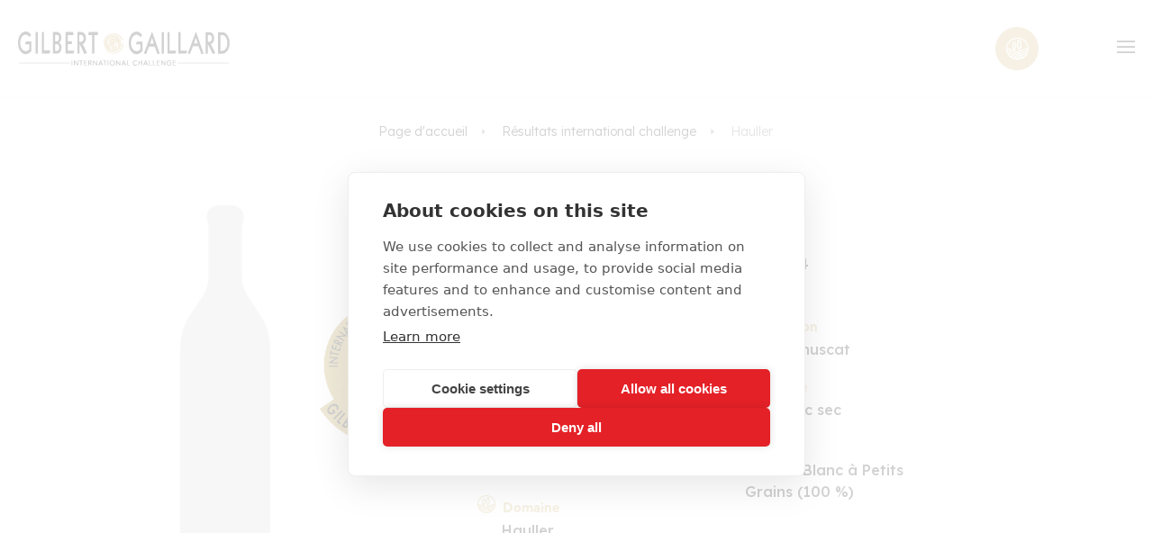

--- FILE ---
content_type: text/html; charset=UTF-8
request_url: https://www.gilbertgaillard.com/fr/resultats/hauller-23muhve302304305-278915
body_size: 3133
content:
<!DOCTYPE html>
<html lang="fr">
<head>
    <meta charset="utf-8"/>
    <meta http-equiv="X-UA-Compatible" content="IE=edge"/>
    <meta name="viewport" content="width=device-width, initial-scale=1"/>
    <meta name="csrf-token" content="Z3dL4i0Y8z4u9htzbbauA5d9ROs0siE0gJNf2rFb">
    <meta name="msapplication-TileColor" content="#ffffff">
    <meta name="msapplication-TileImage" content="/ms-icon-144x144.png">
    <meta name="theme-color" content="#ffffff">
    <link rel="apple-touch-icon" sizes="180x180" href="https://www.gilbertgaillard.com/images/favicon/apple-touch-icon.png">
    <link rel="icon" type="image/png" sizes="32x32" href="https://www.gilbertgaillard.com/images/favicon/favicon-32x32.png">
    <link rel="icon" type="image/png" sizes="16x16" href="https://www.gilbertgaillard.com/images/favicon/favicon-16x16.png">
    <link rel="manifest" href="https://www.gilbertgaillard.com/site.webmanifest">
    <link rel="canonical" href="https://www.gilbertgaillard.com/fr/resultats/hauller-23muhve302304305-278915">

                        <link rel="alternate" hreflang="fr" href="https://www.gilbertgaillard.com/fr/resultats/hauller-23muhve302304305-278915"/>
            
                <title>Hauller 23MUHVE302/304/305 2023 - Gilbert & Gaillard International Challenge</title>
    <meta name="description" content="Robe or jaune clair éclatant. Joli nez typé combinant raisin frais, pamplemousse, soupçon de rose. Bouche souple portée par une jolie fraîcheur tonifiante qui épaule efficacement les parfums fruités. Finale franche soulignant les épices." />
    
    <link rel="stylesheet" type="text/css" href="/css/index.css"/>
        <link rel="stylesheet" type="text/css" href="/css/components/wine_detail.css"/>
    <link rel="stylesheet" type="text/css" href="/css/components/wine-comment.css"/>
            <!-- Google Tag Manager -->
        <script>(function(w,d,s,l,i){w[l]=w[l]||[];w[l].push({'gtm.start':
                    new Date().getTime(),event:'gtm.js'});var f=d.getElementsByTagName(s)[0],
                j=d.createElement(s),dl=l!='dataLayer'?'&l='+l:'';j.async=true;j.src=
                'https://www.googletagmanager.com/gtm.js?id='+i+dl;f.parentNode.insertBefore(j,f);
            })(window,document,'script','dataLayer','GTM-5C5T7NX4');</script>
        <!-- End Google Tag Manager -->
    </head>
<body>
    <!-- Google Tag Manager (noscript) -->
    <noscript><iframe src="https://www.googletagmanager.com/ns.html?id=GTM-5C5T7NX4" height="0" width="0" style="display:none;visibility:hidden"></iframe></noscript>
    <!-- End Google Tag Manager (noscript) -->
<header>
    <nav class="header">
        <ul class="menu">
            <li class="logo"><a href="https://www.gilbertgaillard.com/fr"><img src="https://www.gilbertgaillard.com/images/logo-inline-dore.svg" alt="logo gilbert gaillard"></a></li>
            <li class="item has-submenu">
                <a tabindex="0" href="">Gilbert &amp; Gaillard International Challenge</a>
                <ul class="submenu">
                                        <li class="subitem">
                        <a href="https://www.gilbertgaillard.com/fr/le-gilbert-gaillard-international-challenge">Le challenge</a>
                    </li>
                                        <li class="subitem">
                        <a href="https://www.gilbertgaillard.com/fr/pourquoi-participer-au-gilbert-gaillard-international-challenge">Pourquoi participer</a>
                    </li>
                                        <li class="subitem">
                        <a href="https://www.gilbertgaillard.com/fr/gilbert-gaillard-recompensent-lexcellence-depuis-plus-de-30-ans">L’équipe Gilbert &amp; Gaillard</a>
                    </li>
                                        <li class="subitem">
                        <a href="https://www.gilbertgaillard.com/fr/le-comite-de-degustation-gilbert-gaillard">Le comité de dégustation</a>
                    </li>
                                    </ul>
            </li>
            <li class="item"><a href="https://www.gilbertgaillard.com/fr/resultats">Résultats</a></li>
            <li class="item has-submenu">
                <a tabindex="0" href="https://www.gilbertgaillard.com/fr/magazine">Magazine</a>
                <ul class="submenu">
                                                                        <li class="subitem"><a href="https://www.gilbertgaillard.com/fr/magazine/appellation">Terroirs</a></li>
                                                                                                <li class="subitem"><a href="https://www.gilbertgaillard.com/fr/magazine/decouverte">Découvertes</a></li>
                                                                                                <li class="subitem"><a href="https://www.gilbertgaillard.com/fr/magazine/stars">Stars</a></li>
                                                                                                <li class="subitem"><a href="https://www.gilbertgaillard.com/fr/magazine/accord-mets-vins">Accords Majeurs</a></li>
                                                                                                <li class="subitem"><a href="https://www.gilbertgaillard.com/fr/magazine/portrait">Portrait</a></li>
                                                                                                <li class="subitem"><a href="https://www.gilbertgaillard.com/fr/magazine/edito">Édito</a></li>
                                                                                                <li class="subitem"><a href="https://www.gilbertgaillard.com/fr/magazine/appellation-2">Appellation</a></li>
                                                                                                <li class="subitem"><a href="https://www.gilbertgaillard.com/fr/magazine/actualite">Actualités</a></li>
                                                            </ul>
            </li>
            <li class="item"><a href="https://www.gilbertgaillard.com/fr/apprendre-le-vin">Apprendre le vin</a></li>
                                                                                                                                                                                                                                                        <li class="item button"><a target="_blank" href="https://vigneron.gilbertgaillard.com/fr" >S&#039;incrire</a></li>
            <li class="item button"><a  id="outline" target="_blank" href="https://vigneron.gilbertgaillard.com/fr" >Se connecter</a></li>
            <li class="item language">
                <a href="https://www.gilbertgaillard.com/fr"  class="active" >fr</a>
                <a href="https://www.gilbertgaillard.com/en" >en</a>
            </li>
            <li class="item domain">
                <a href="https://vigneron.gilbertgaillard.com/fr" target="_blank" class="icon"><span class="icon-domaine"></span></a>
            </li>
            <li class="toggle"><a href="#"><span class="icon-menu"></span></a></li>
        </ul>
    </nav>
</header>
<div class="menu-spacer"></div>
<main id="app">
        <div class="wine-show">
        <nav class="breadcrumb">
            <ul>
                <li>
                    <a href="https://www.gilbertgaillard.com/fr">Page d&#039;accueil</a>
                </li>
                <li>
                    <a href="https://www.gilbertgaillard.com/fr/resultats">Résultats international challenge</a>
                </li>
                <li>Hauller</li>
            </ul>
        </nav>
        <div class="wine-detail container">
    <div class="wine-detail__image">
        <img class="packshot " alt="" src="https://www.gilbertgaillard.com/images/default-packshot.png">
        <div>
                    <img class="medal" alt="Médaille" src="https://www.gilbertgaillard.com/images/medals/2024/Medaille Challenge-OR.svg">
                        </div>
    </div>
    <div class="wine-detail__info">
        <div class="wine-detail__header">
            <h1 class="title">Hauller</h1>
            <p class="subtitle">23MUHVE302/304/305 2023 dégusté en 2024</p>
        </div>
        <div class="wine-detail__content">
            <div>
                <div class="item">
                    <div class="title"><span class="icon-cuve"></span>Cuvée</div>
                    <div class="value">23MUHVE302/304/305</div>
                </div>
                <div class="item">
                    <div class="title"><span class="icon-pays"></span>Pays</div>
                    <div class="value">France</div>
                </div>
                <div class="item">
                    <div class="title"><span class="icon-region"></span>Région</div>
                    <div class="value">Alsace</div>
                </div>
                <div class="item">
                    <div class="title"><span class="icon-domaine"></span>Domaine</div>
                    <div class="value">Hauller</div>
                </div>
            </div>
            <div>
                <div class="item">
                    <div class="title"><span class="icon-appelation"></span>Appellation</div>
                    <div class="value">Alsace muscat</div>
                </div>
                <div class="item">
                    <div class="title"><span class="icon-categ"></span>Categorie</div>
                    <div class="value">Vin blanc sec</div>
                </div>
                                <div class="item">
                    <div class="title"><span class="icon-cepage"></span>Cépage</div>
                    <div class="value">Muscat Blanc à Petits Grains (100 %)</div>
                </div>
                                            </div>
        </div>
    </div>
</div>

        <div class="wine-comment">
    <div class="container">
        <div class="wine-comment__surtitle">Commentaire</div>
                                <blockquote class="wine-comment__blockquote" lang="fr">
                « Robe or jaune clair éclatant. Joli nez typé combinant raisin frais, pamplemousse, soupçon de rose. Bouche souple portée par une jolie fraîcheur tonifiante qui épaule efficacement les parfums fruités. Finale franche soulignant les épices. »
            </blockquote>
                            <p class="wine-comment__info">Commentaire aussi disponible dans les langues suivantes :</p>
        <div class="wine-comment__language">
                                            <button data-lang="fr" class="icon"><img alt="fr" src="https://www.gilbertgaillard.com/images/flag/fr.svg"></button>
                                    </div>
    </div>
</div>

            </div>
</main>
<footer class="footer">
    
    <div class="footer-menu">
        <div class="container">
            <div class="space-winemaker">
                <h5 class="space-winemaker__title">International challenge : Vignerons &amp; Professionnels</h5>
                <p class="space-winemaker__text">Pour faire déguster un vin, connaitre vos résultats de dégustation, commander vos médailles et bien plus encore, connectez-vous à votre espace.</p>
                <a target="_blank" href="https://vigneron.gilbertgaillard.com/fr" class="button button--primary">espace vigneron</a>
            </div>
            <div class="menu">
                <h5 class="menu__title">Gilbert &amp; Gaillard</h5>
                <ul class="menu__list">
                                        <li><a href="https://www.gilbertgaillard.com/fr/le-gilbert-gaillard-international-challenge" class="item">Le challenge</a></li>
                                        <li><a href="https://www.gilbertgaillard.com/fr/resultats" class="item">Résultats</a></li>
                    <li><a href="https://www.gilbertgaillard.com/fr/magazine" class="item">Magazine</a></li>
                    <li><a href="https://www.gilbertgaillard.com/fr/apprendre-le-vin" class="item">Apprendre le vin</a></li>
                                                                                                                                                                                                                                                                                                                                                                                                        <li>

                        <a href="https://www.gilbertgaillard.com/fr/gilbert-gaillard-recompensent-lexcellence-depuis-plus-de-30-ans"
                           class="item">Notre histoire</a>
                    </li>
                    <li><a href="https://www.gilbertgaillard.com/fr/contact" class="item">Contactez-nous</a></li>
                </ul>
            </div>
            <div class="newsletter" id="newsletter_subscription">
                <h5 class="menu__title">Inscrivez-vous à notre Newsletter</h5>
                                                <form class="newsletter__form" method="POST" action="https://www.gilbertgaillard.com/fr/newsletter-subscription">
                    <input type="hidden" name="_token" value="Z3dL4i0Y8z4u9htzbbauA5d9ROs0siE0gJNf2rFb">                    <div class="radio">
                        <input type="radio" id="particulier" name="list" value="individual"  checked="checked" >
                        <label for="particulier">Particulier</label>
                        <input type="radio" id="professionnel" name="list" value="professional" >
                        <label for="professionnel">Professionnel</label>
                    </div>
                    <div class="email">
                        <input type="email" name="email" placeholder="Votre adresse email" value="" class="">
                        <button class="button button--primary" type="submit">s&#039;inscrire</button>
                    </div>
                    <ul class="social-networks">
                        <li><a target="_blank" href="https://www.linkedin.com/company/gilbert-&-gaillard/"><span class="icon-linkedin"></span></a></li>
                        <li><a target="_blank" href="https://www.facebook.com/pages/Gilbert-Gaillard-International/363269172493"><span class="icon-facebook"></span></a></li>
                        <li><a href=" https://www.instagram.com/gilbertgaillard" target="_blank"><span class="icon-insta"></span></a></li>
                    </ul>
                </form>
            </div>
        </div>
    </div>
    <div class="cgv">
        <div class="container">
            <div class="cgv-links">
                <ul>
                    <li>
                        <a class="link" href="https://www.gilbertgaillard.com/fr/mentions-legales">
                            Mentions légales
                        </a>
                    </li>
                    <li>
                        <a class="link" href="https://www.gilbertgaillard.com/fr/rgpd">
                            Rgpd
                        </a>
                    </li>
                </ul>
            </div>
            <div>2026 GILBERT & GAILLARD - Tous droits réservés</div>
        </div>
    </div>
</footer>

<script type="text/javascript" src="/js/index.js"></script>
    <script type="text/javascript" src="https://www.gilbertgaillard.com/js/wine-comment.js"></script>
<script defer src="https://static.cloudflareinsights.com/beacon.min.js/vcd15cbe7772f49c399c6a5babf22c1241717689176015" integrity="sha512-ZpsOmlRQV6y907TI0dKBHq9Md29nnaEIPlkf84rnaERnq6zvWvPUqr2ft8M1aS28oN72PdrCzSjY4U6VaAw1EQ==" data-cf-beacon='{"version":"2024.11.0","token":"1ac84031233542238e49b1cc13a09773","r":1,"server_timing":{"name":{"cfCacheStatus":true,"cfEdge":true,"cfExtPri":true,"cfL4":true,"cfOrigin":true,"cfSpeedBrain":true},"location_startswith":null}}' crossorigin="anonymous"></script>
</body>


--- FILE ---
content_type: text/css
request_url: https://www.gilbertgaillard.com/css/index.css
body_size: 4759
content:
@import url(https://fonts.googleapis.com/css2?family=Lexend+Deca:wght@300;400;500;600;700&display=swap);
@charset "UTF-8";
@font-face {
  font-family: "TT Chocolates Regular";
  font-style: normal;
  font-weight: normal;
  src: local("TT Chocolates Regular"), url(/fonts/TTChocolatesRegular.woff?9bcc06d5984cd5d0489b0d430a5ce2ef) format("woff");
}
@font-face {
  font-family: "TT Chocolates Light";
  font-style: normal;
  font-weight: normal;
  src: local("TT Chocolates Light"), url(/fonts/TTChocolatesLight.woff?f54e43c7879a2370565e3b4380c606aa) format("woff");
}
@font-face {
  font-family: "TT Chocolates Bold";
  font-style: normal;
  font-weight: normal;
  src: local("TT Chocolates Bold"), url(/fonts/TTChocolatesBold.woff?1e81d6cc07f695ca084e56b95f99be84) format("woff");
}
@font-face {
  font-family: "icomoon";
  src: url(/fonts/icomoon.woff?1fed0be07b0da595bd9687f3719a7924) format("woff"), url(/fonts/icomoon.svg?cc913b47a8c17df417dbd576142e58f1#icomoon) format("svg");
  font-weight: normal;
  font-style: normal;
  font-display: block;
}
[class^=icon-], [class*=" icon-"] {
  /* use !important to prevent issues with browser extensions that change fonts */
  font-family: "icomoon" !important;
  speak: never;
  font-style: normal;
  font-weight: normal;
  font-variant: normal;
  text-transform: none;
  line-height: 1;
  /* Better Font Rendering =========== */
  -webkit-font-smoothing: antialiased;
  -moz-osx-font-smoothing: grayscale;
}

.icon-certification:before {
  content: "\e900";
}

.icon-search:before {
  content: "\e901";
}

.icon-line:before {
  content: "\e902";
}

.icon-arrow-up:before {
  content: "\e903";
}

.icon-croix:before {
  content: "\e904";
}

.icon-menu:before {
  content: "\e905";
}

.icon-arrow-down:before {
  content: "\e906";
}

.icon-insta:before {
  content: "\e907";
}

.icon-facebook:before {
  content: "\e908";
}

.icon-twitter:before {
  content: "\e909";
}

.icon-linkedin:before {
  content: "\e90a";
}

.icon-categ:before {
  content: "\e90b";
}

.icon-cepage:before {
  content: "\e90c";
}

.icon-domaine:before {
  content: "\e90d";
}

.icon-region:before {
  content: "\e90e";
}

.icon-pays:before {
  content: "\e90f";
}

.icon-appelation:before {
  content: "\e910";
}

.icon-cuve:before {
  content: "\e911";
}

.icon-arrow-left:before {
  content: "\e912";
}

.icon-big-arrow-left:before {
  content: "\e913";
}

.icon-big-arrow-right:before {
  content: "\e914";
}

.button {
  display: inline-block;
  padding: 1.5rem 4rem;
  font-family: "TT Chocolates Bold";
  color: #fff;
  text-transform: uppercase;
  border: none;
  line-height: 2rem;
  max-width: 30rem;
  text-align: center;
}
@media (max-width: 667px) {
  .button {
    max-width: 100%;
    width: 100%;
  }
}
.button--primary {
  background-color: #1f1f1f;
  border: 2px solid #1f1f1f;
}
.button--secondary {
  background-color: #d2b87a;
  border: 2px solid #d2b87a;
}
.button--bordered {
  border: 2px solid #1f1f1f;
  background-color: transparent;
  color: #1f1f1f;
}
.button--arrow {
  display: flex;
  align-items: center;
  justify-content: center;
}
.button--arrow::before {
  content: "\e914";
  font-family: "icomoon";
  color: #d2b87a;
  font-size: 2.4rem;
  margin-right: 0.8rem;
}

hr {
  width: 100%;
  background-color: #efefef;
  height: 1px;
  border: 0;
}

input, textarea {
  border: solid 1px #e1dfda;
  padding: 1.5rem 2rem;
}
input::-moz-placeholder, textarea::-moz-placeholder {
  font-family: "Lexend Deca", sans-serif;
  font-weight: 300;
}
input::placeholder, textarea::placeholder {
  font-family: "Lexend Deca", sans-serif;
  font-weight: 300;
}

input[type=radio] {
  border: solid 1px #e1dfda;
  margin: 0 0.8rem 0 0;
}

.advertising-large {
  padding: 3rem 0 2rem 0;
  display: flex;
  justify-content: center;
}
.advertising-large img {
  width: 98rem;
}
@media (max-width: 960px) {
  .advertising-large img {
    width: 100%;
  }
}

input[type=checkbox] {
  border: solid 1px #e1dfda;
  border-radius: 50%;
}

select {
  appearance: none;
  -moz-appearance: none;
  -webkit-appearance: none;
  border: solid 1px #e1dfda;
  padding: 1.5rem 2rem;
  font-family: "Lexend Deca", sans-serif;
  font-weight: 300;
  background-image: url(/images/icon-arrow-down.svg?c99a8373ab3722a034da32c321b81760);
  background-repeat: no-repeat;
  background-position: calc(100% - 3px) center;
  background-size: 2.4rem;
}

.range-slider {
  width: 100%;
  margin: auto;
  text-align: center;
  position: relative;
  height: 4rem;
}
.range-slider div {
  display: flex;
  justify-content: space-between;
}
.range-slider input {
  box-shadow: none;
  outline: 0;
  border: none !important;
  padding: 0;
}
.range-slider input[type=range] {
  -webkit-appearance: none;
  width: 100%;
}
.range-slider input[type=range]:focus {
  outline: none;
}
.range-slider input[type=range]:focus::-webkit-slider-runnable-track, .range-slider input[type=range]:focus::-ms-fill-lower, .range-slider input[type=range]:focus::-ms-fill-upper {
  background: #d2b87a;
}
.range-slider input[type=range]::-webkit-slider-runnable-track {
  width: 100%;
  height: 2px;
  cursor: pointer;
  background: #d2b87a;
  border-radius: 1px;
  box-shadow: none;
  border: 0;
}
.range-slider input[type=range]::-webkit-slider-thumb {
  z-index: 2;
  position: relative;
  border: 1px solid #d2b87a;
  height: 13px;
  width: 13px;
  border-radius: 25px;
  background: white;
  cursor: pointer;
  -webkit-appearance: none;
  margin-top: -5.5px;
}
.range-slider input[type=range]::-moz-range-track {
  width: 100%;
  height: 5px;
  cursor: pointer;
  background: #d2b87a;
  border-radius: 1px;
  box-shadow: none;
  border: 0;
}
.range-slider input[type=range]::-ms-track {
  width: 100%;
  height: 5px;
  cursor: pointer;
  background: transparent;
  border-color: transparent;
  color: transparent;
}
.range-slider input[type=range]::-ms-fill-lower, .range-slider input[type=range]::-ms-fill-upper {
  background: #d2b87a;
  border-radius: 1px;
  box-shadow: none;
  border: 0;
}
.range-slider input[type=range]::-ms-thumb {
  z-index: 2;
  position: relative;
  border: 1px solid #d2b87a;
  height: 13px;
  width: 13px;
  border-radius: 25px;
  background: #fff;
  cursor: pointer;
}

.range-slider svg,
.range-slider input[type=range] {
  position: absolute;
  left: 0;
  bottom: 0;
}

*,
*:before,
*:after {
  box-sizing: border-box;
}

html,
body,
div,
span,
object,
iframe,
figure,
h1,
h2,
h3,
h4,
h5,
h6,
p,
blockquote,
pre,
a,
code,
em,
img,
small,
strike,
strong,
sub,
sup,
tt,
b,
u,
i,
ol,
ul,
li,
fieldset,
form,
label,
table,
caption,
tbody,
tfoot,
thead,
tr,
th,
td,
main,
canvas,
embed,
footer,
header,
nav,
section,
video {
  margin: 0;
  padding: 0;
  border: 0;
  font-size: 100%;
  font: inherit;
  vertical-align: baseline;
  text-rendering: optimizeLegibility;
  -webkit-font-smoothing: antialiased;
  -webkit-text-size-adjust: none;
     -moz-text-size-adjust: none;
          text-size-adjust: none;
}

footer,
header,
nav,
section,
main {
  display: block;
}

body {
  line-height: 1;
}

ol,
ul {
  list-style: none;
}

blockquote,
q {
  quotes: none;
}

blockquote:before,
blockquote:after,
q:before,
q:after {
  content: "";
  content: none;
}

table {
  border-collapse: collapse;
  border-spacing: 0;
}

input {
  border-radius: 0;
}

a {
  text-decoration: none;
}

.header {
  position: fixed;
  top: 0;
  right: 0;
  left: 0;
  background-color: #fff;
  border-bottom: #efefef 1px solid;
  z-index: 1000;
}
.header .menu {
  display: flex;
  justify-content: center;
  align-items: center;
  flex-wrap: nowrap;
  padding: 1.5rem 4rem;
  background: none;
  list-style-type: none;
}
@media (max-width: 1280px) {
  .header .menu {
    justify-content: space-between;
    flex-wrap: wrap;
    padding: 1.5rem 2rem;
  }
}
.header .menu .toggle {
  display: none;
  order: 1;
  font-size: 2rem;
}
@media (max-width: 1280px) {
  .header .menu .toggle {
    display: block;
    flex: 1;
    text-align: right;
    order: 2;
  }
}
.header .menu .logo {
  order: 0;
  flex: 1;
}
.header .menu .logo a {
  display: flex;
  align-items: center;
}
.header .menu .logo a img {
  max-width: 24rem;
}
@media (max-width: 1280px) {
  .header .menu .logo {
    flex: 10;
    padding: 2rem 0;
  }
}
@media (max-width: 667px) {
  .header .menu .logo {
    flex: 4;
  }
  .header .menu .logo a {
    display: flex;
    align-items: center;
  }
  .header .menu .logo a img {
    max-width: 17rem;
  }
}
.header .menu .item {
  order: 1;
  position: relative;
  display: block;
  width: auto;
  padding: 1rem;
}
@media (max-width: 1280px) {
  .header .menu .item {
    order: 3;
    width: 100%;
    display: none;
    border-top: 1px solid #efefef;
  }
}
.header .menu .item a {
  display: block;
}
.header .menu .item .submenu {
  display: none;
}
.header .menu .item .submenu .subitem a {
  font-family: "Lexend Deca", sans-serif;
  text-transform: none;
  color: #1f1f1f;
}
.header .menu .has-submenu:hover .submenu {
  display: block;
  position: absolute;
  right: 0;
  box-shadow: 0 1px 2px #f0f0f0;
  width: -moz-fit-content;
  width: fit-content;
  min-width: 22rem;
  background: #fff;
  z-index: 1000;
  padding: 2rem 3.2rem;
  border-top: 2px solid #d2b87a;
}
@media (max-width: 1280px) {
  .header .menu .has-submenu:hover .submenu {
    width: 100%;
    position: relative;
    transform: none;
    box-shadow: none;
    border: none;
    padding: 0;
  }
}
@media (max-width: 1280px) {
  .header .menu .has-submenu:hover .submenu .subitem > a {
    display: flex;
    align-items: center;
  }
  .header .menu .has-submenu:hover .submenu .subitem > a:before {
    content: "\e912";
    font-family: "icomoon";
    font-size: 2rem;
    color: #d2b87a;
    margin-right: 1rem;
  }
  .header .menu .has-submenu:hover .submenu .subitem > a:after {
    display: none;
  }
}
@media (max-width: 1280px) {
  .header .menu .has-submenu [tabindex] {
    display: flex;
    justify-content: space-between;
    align-items: center;
  }
}
@media (max-width: 1280px) {
  .header .menu .submenu-active a:after {
    content: "\e903" !important;
    font-family: "icomoon";
  }
}
.header .menu .has-submenu > a::after {
  font-family: "icomoon";
  font-size: 12px;
  line-height: 16px;
  font-weight: 900;
  content: "\e906";
  color: #1f1f1f;
  padding-left: 5px;
}
.header .menu .language {
  display: flex;
}
.header .menu .language .active {
  color: #1f1f1f;
  -webkit-text-decoration: underline 2px #d2b87a;
          text-decoration: underline 2px #d2b87a;
  text-underline-offset: 3px;
}
.header .menu .language > a {
  margin-right: 1rem;
  color: #7e7e7e;
}
@media (max-width: 1280px) {
  .header .menu .language {
    display: none;
  }
  .header .menu .language:before {
    content: "Languages :";
    margin-right: 1rem;
  }
}
.header .menu .domain {
  display: none;
}
.header .menu .domain .icon {
  margin: 0 0 0 auto;
  width: 4.8rem;
  height: 4.8rem;
  display: flex;
  justify-content: center;
  align-items: center;
  border-radius: 50%;
  background-color: #d2b87a;
}
.header .menu .domain .icon .icon-domaine {
  color: #fff;
  font-size: 2.5rem;
}
.header .menu .item.domain {
  padding: 0;
}
@media (max-width: 1280px) {
  .header .menu .item.domain {
    margin-left: 2rem;
    width: auto;
    order: 1;
    display: block;
    border: none;
  }
}
@media (max-width: 667px) {
  .header .menu .item.domain {
    width: auto;
  }
}
.header .menu .submenu-active .submenu {
  display: block;
  position: absolute;
  right: 0;
  box-shadow: 0 1px 2px #f0f0f0;
  width: 22rem;
  background: #fff;
  z-index: 1000;
  padding: 2rem 3.2rem;
  border-top: 2px solid #d2b87a;
}
@media (max-width: 1280px) {
  .header .menu .submenu-active .submenu {
    width: 100%;
    position: relative;
    transform: none;
    box-shadow: none;
    border: none;
    padding: 0;
  }
}
@media (max-width: 1280px) {
  .header .menu .submenu-active .submenu .subitem > a {
    display: flex;
    align-items: center;
  }
  .header .menu .submenu-active .submenu .subitem > a:before {
    content: "\e912";
    font-family: "icomoon";
    font-size: 2rem;
    color: #d2b87a;
    margin-right: 1rem;
  }
  .header .menu .submenu-active .submenu .subitem > a:after {
    display: none;
  }
}
.header .menu .item.button {
  width: 16rem;
}
@media (max-width: 1280px) {
  .header .menu .item.button {
    width: 100%;
    border: none;
    margin: 0 auto;
    order: 4;
  }
}
.header .menu .button #outline {
  background: none;
  color: #d2b87a;
  order: 5;
}
.header .menu .button #outline a {
  color: #d2b87a;
}
.header .menu .button > a {
  padding: 1rem 0;
  text-align: center;
  background: #d2b87a;
  border: 1px #d2b87a solid;
  color: #fff;
}
@media (max-width: 960px) {
  .header .menu .button > a {
    padding: 2rem 0.3rem;
  }
}
.header a {
  color: #7e7e7e;
  text-decoration: none;
  font-family: "TT Chocolates Bold";
  text-transform: uppercase;
}
.header a:hover {
  color: #1f1f1f;
}
@media (max-width: 1280px) {
  .header a {
    color: #1f1f1f;
  }
}
.header .active .item {
  display: block;
}
.header .active .language {
  display: flex;
}

.header-active {
  min-height: 100vh;
}

.menu-spacer {
  height: 11.2rem;
}

.footer .cgv {
  padding: 1.8rem 0;
  background-color: #1f1f1f;
}
.footer .cgv .container {
  display: flex;
  justify-content: space-between;
  text-transform: uppercase;
  font-family: "TT Chocolates Bold";
  color: #fff;
}
@media (max-width: 960px) {
  .footer .cgv .container {
    flex-direction: column-reverse;
    align-items: center;
    text-align: center;
  }
}
.footer .cgv .container .cgv-links ul {
  display: flex;
}
.footer .cgv .container .cgv-links ul .link {
  margin-right: 2rem;
  color: #fff;
}
.footer .footer-menu {
  background-color: #f0f0f0;
  display: flex;
  padding: 4rem 0 8rem 0;
}
@media (max-width: 960px) {
  .footer .footer-menu {
    padding: 4rem 0;
  }
}
.footer .footer-menu .container {
  display: flex;
  justify-content: space-between;
}
@media (max-width: 960px) {
  .footer .footer-menu .container {
    flex-direction: column;
    align-items: center;
    text-align: center;
  }
}
.footer .footer-menu .space-winemaker {
  margin-right: 2rem;
  max-width: 33rem;
}
@media (max-width: 960px) {
  .footer .footer-menu .space-winemaker {
    margin-right: 0;
    order: 2;
    max-width: 100%;
    margin-bottom: 4rem;
  }
}
.footer .footer-menu .space-winemaker__title {
  margin-bottom: 0.8rem;
  text-transform: uppercase;
  font-family: "TT Chocolates Bold";
  line-height: 2.1rem;
}
.footer .footer-menu .space-winemaker__text {
  margin-bottom: 3rem;
  color: #7e7e7e;
  line-height: 2.4rem;
}
@media (max-width: 960px) {
  .footer .footer-menu .space-winemaker__text {
    margin-bottom: 1.6rem;
  }
}
.footer .footer-menu .menu {
  margin-right: 2rem;
}
@media (max-width: 960px) {
  .footer .footer-menu .menu {
    margin-right: 0;
    order: 3;
  }
}
.footer .footer-menu .menu__title {
  margin-bottom: 0.8rem;
  text-transform: uppercase;
  font-family: "TT Chocolates Bold";
  line-height: 2.1rem;
}
.footer .footer-menu .menu .item {
  color: #7e7e7e;
}
.footer .footer-menu .newsletter {
  margin-right: 2rem;
}
@media (max-width: 960px) {
  .footer .footer-menu .newsletter {
    margin-right: 0;
    order: 1;
    width: 100%;
    margin-bottom: 4rem;
  }
}
.footer .footer-menu .newsletter__form {
  flex-direction: column;
}
@media (max-width: 960px) {
  .footer .footer-menu .newsletter__form {
    width: 100%;
  }
}
.footer .footer-menu .newsletter__form .radio {
  display: flex;
  align-items: center;
}
.footer .footer-menu .newsletter__form .radio label {
  margin-right: 2rem;
  color: #7e7e7e;
}
.footer .footer-menu .newsletter__form .email {
  display: flex;
  margin-bottom: 4rem;
}
@media (max-width: 960px) {
  .footer .footer-menu .newsletter__form .email {
    flex-direction: column;
    align-items: center;
  }
}
@media (max-width: 960px) {
  .footer .footer-menu .newsletter__form .email input {
    margin-bottom: 0.8rem;
    width: 100%;
  }
}
.footer .footer-menu .newsletter__form .social-networks {
  display: flex;
}
@media (max-width: 960px) {
  .footer .footer-menu .newsletter__form .social-networks {
    justify-content: center;
  }
}
.footer .footer-menu .newsletter__form .social-networks span {
  margin-right: 2.7rem;
  font-size: 2rem;
  color: #1f1f1f;
}

.magazine-block {
  padding: 2.3rem 0;
  background-color: #d2b87a;
}
@media (max-width: 960px) {
  .magazine-block {
    padding: 3rem 0;
  }
}
.magazine-block .container {
  display: flex;
  justify-content: space-between;
  align-items: center;
}
@media (max-width: 960px) {
  .magazine-block .container {
    flex-direction: column;
  }
}
.magazine-block__image {
  margin-right: 2rem;
  display: flex;
  align-items: center;
}
@media (max-width: 1280px) {
  .magazine-block__image {
    margin-left: 0;
  }
}
@media (max-width: 960px) {
  .magazine-block__image {
    margin-right: 0;
  }
}
.magazine-block__image img {
  width: auto;
  height: 22rem;
}
@media (max-width: 1280px) {
  .magazine-block__image img {
    height: 18rem;
  }
}
@media (max-width: 960px) {
  .magazine-block__image img {
    height: 15rem;
    margin-bottom: 2.7rem;
  }
}
@media (max-width: 667px) {
  .magazine-block__image img {
    height: 13.5rem;
  }
}
.magazine-block__text {
  max-width: 51rem;
  margin-right: 2rem;
}
@media (max-width: 960px) {
  .magazine-block__text {
    text-align: center;
    width: 100%;
    margin-right: 0;
  }
}
.magazine-block__text .surtitle {
  margin-bottom: 0.8rem;
  text-transform: uppercase;
  color: #1f1f1f;
  font-family: "TT Chocolates Bold";
  font-size: 1.6rem;
  letter-spacing: 0.34rem;
}
@media (max-width: 960px) {
  .magazine-block__text .surtitle {
    font-size: 1.4rem;
    letter-spacing: 0.263rem;
  }
}
.magazine-block__text .title {
  margin-bottom: 0.4rem;
  color: #fff;
  font-family: "TT Chocolates Bold";
  font-size: 4rem;
  line-height: 4.2rem;
}
@media (max-width: 960px) {
  .magazine-block__text .title {
    margin-bottom: 0.8rem;
    font-size: 3.2rem;
    line-height: 3.4rem;
  }
}
.magazine-block__text .paragraphe {
  margin-bottom: 2rem;
  font-weight: 500;
  font-size: 1.6rem;
  line-height: 2.4rem;
}
.magazine-block__text .button {
  border-color: #fff;
  width: auto;
}
.magazine-block__button {
  width: 5.8rem;
  height: 5.8rem;
  transform: rotate(90deg);
  background-color: transparent;
  border-radius: 2px;
}
.magazine-block__button span {
  font-size: 2rem;
}
@media (max-width: 960px) {
  .magazine-block__button {
    display: none;
  }
}

.breadcrumb {
  margin: 0 auto;
}
.breadcrumb ul {
  display: flex;
  align-items: center;
  line-height: 2.4rem;
}
@media (max-width: 667px) {
  .breadcrumb ul {
    flex-wrap: wrap;
    justify-content: center;
  }
}
.breadcrumb li,
.breadcrumb li > a {
  margin-left: 0 !important;
  padding-left: 0 !important;
  color: #1f1f1f;
}
.breadcrumb li {
  display: inline-flex;
  text-align: center;
  padding: 2px;
}
.breadcrumb li:before {
  display: none;
}
.breadcrumb li:after {
  content: "\e912";
  font-family: "icomoon";
  color: #7e7e7e;
  font-size: 2rem;
  margin: 0 0.8rem;
}
.breadcrumb li:last-child {
  color: #7e7e7e;
}
.breadcrumb li:last-child:after {
  display: none;
}
@media (max-width: 667px) {
  .breadcrumb li:first-child::before {
    display: none;
  }
}

.is-invalid {
  border: 1px solid red !important;
}

.invalid-feedback {
  color: red !important;
}

.alert-danger {
  color: red !important;
}

.alert-success {
  color: green !important;
}

.profile-list {
  display: flex;
  margin-bottom: 4rem;
}
@media (max-width: 960px) {
  .profile-list {
    flex-direction: column;
    align-items: flex-start;
  }
}
.profile-list__img {
  width: 10.6rem !important;
  height: auto;
  margin-right: 1.4rem;
  margin-bottom: 0 !important;
}
@media (max-width: 960px) {
  .profile-list__img {
    margin-bottom: 1rem !important;
  }
}
@media (max-width: 960px) {
  .profile-list__content {
    display: flex;
    flex-direction: column;
  }
}
.profile-list__content a {
  color: #d2b87a;
  text-decoration: underline;
}

.without-description {
  display: flex;
  align-items: center;
  margin-bottom: 4rem;
}
@media (max-width: 960px) {
  .without-description {
    flex-direction: column;
    align-items: flex-start;
  }
}
.without-description__img {
  width: 18rem !important;
  height: auto;
  margin-right: 1.4rem;
  margin-bottom: 0 !important;
}
@media (max-width: 960px) {
  .without-description__img {
    margin-bottom: 1rem !important;
  }
}
.without-description__content .item {
  display: flex;
  align-items: center;
}
@media (max-width: 960px) {
  .without-description__content .item {
    flex-direction: column;
    align-items: flex-start;
  }
}
.without-description__content p {
  margin-right: 1rem;
}
.without-description__content a {
  color: #7e7e7e !important;
  text-decoration: underline;
}

.two-columns {
  display: flex;
  margin: 1rem -1rem 4.8rem -1rem;
}
@media (max-width: 960px) {
  .two-columns {
    flex-direction: column;
    margin: 1rem 0 1rem 0;
  }
}
.two-columns .column {
  margin: 1rem;
  width: 50%;
}
@media (max-width: 960px) {
  .two-columns .column {
    width: 100%;
    margin: 0 0 2rem 0;
  }
}
.two-columns .column img {
  width: 100%;
  margin-bottom: 1rem !important;
}
.two-columns .column h3 {
  margin-bottom: 0.6rem;
}
.two-columns-text .column {
  display: flex;
  flex-direction: column;
}
.two-columns-text .column .item {
  margin-bottom: 1.2rem;
}
.two-columns-text .column .item .button {
  margin-right: 0;
  margin-left: 0;
  margin-bottom: 1.6rem;
  max-width: 100%;
}
@media (max-width: 960px) {
  .two-columns-text .column {
    width: 100%;
    margin: 0 0 2rem 0;
  }
}

.pagination {
  display: flex;
  justify-content: center;
  align-items: center;
  margin-top: 3.9rem;
}
@media (max-width: 960px) {
  .pagination {
    width: 90%;
    flex-wrap: wrap;
  }
}
.pagination span {
  color: #1f1f1f;
  font-size: 3rem;
}
@media (max-width: 960px) {
  .pagination span {
    font-size: 2.5rem;
  }
}
.pagination .page-item button, .pagination .page-item a {
  background-color: #fff;
  border: 2px solid transparent;
  font-family: "TT Chocolates Bold";
  font-size: 2.2rem;
  padding: 1.3rem 2.3rem;
  margin-right: 0.6rem;
  color: #1f1f1f;
}
@media (max-width: 960px) {
  .pagination .page-item button, .pagination .page-item a {
    margin-right: 0.4rem;
    font-size: 1.8rem;
    padding: 0.6rem 1.4rem;
  }
}
.pagination .page-item:hover a {
  border: 2px solid rgba(210, 184, 122, 0.5);
}
.pagination .page-item:hover button {
  border: 2px solid rgba(210, 184, 122, 0.5);
}
.pagination .page-item:hover button[rel=next], .pagination .page-item:hover button[rel=prev] {
  border: transparent 2px solid;
}
.pagination .page-item.active span {
  background-color: #fff;
  border: 2px solid #d2b87a;
  font-family: "TT Chocolates Bold";
  font-size: 2.2rem;
  padding: 1.3rem 2.3rem;
  margin-right: 0.6rem;
}
@media (max-width: 960px) {
  .pagination .page-item.active span {
    margin-right: 0.4rem;
    font-size: 1.8rem;
    padding: 0.6rem 1.6rem;
  }
}
.pagination .page-item.disabled span {
  margin: 0 0.6rem;
}
@media (max-width: 960px) {
  .pagination .page-item.disabled span {
    margin: 0 0.4rem;
  }
}
.pagination .page-item > [rel=next], .pagination .page-item > [rel=prev] {
  padding: 1.3rem 0;
}
.pagination .icon-big-arrow-left {
  margin-right: 0.6rem;
  color: #1f1f1f;
}
@media (max-width: 960px) {
  .pagination .icon-big-arrow-left {
    margin-right: 0.4rem;
  }
}
.pagination .icon-big-arrow-right {
  margin-left: 0.6rem;
  color: #1f1f1f;
}
@media (max-width: 960px) {
  .pagination .icon-big-arrow-right {
    margin-left: 0.4rem;
  }
}
.pagination .arrow {
  margin-bottom: -1rem;
}

/*- 1rem = 10px - but default font size stay unchaged -*/
html {
  font-size: 62.5%;
}

body {
  font-family: "Lexend Deca", sans-serif;
  font-weight: 300;
  font-size: 1.4rem;
  line-height: 2.4em;
  color: #1f1f1f;
}

button,
a {
  cursor: pointer;
}

.form-group {
  margin-bottom: 1.6rem;
}

.container {
  margin: 0 auto;
  width: 100%;
}
@media (max-width: 667px) {
  .container {
    max-width: 90vw;
  }
}
@media (min-width: 668px) {
  .container {
    max-width: 627px;
  }
}
@media (min-width: 961px) {
  .container {
    max-width: 900px;
  }
}
@media (min-width: 1281px) {
  .container {
    max-width: 1180px;
  }
}

.container-wzwg {
  margin: 0 auto;
  width: 100%;
}
@media (max-width: 667px) {
  .container-wzwg {
    max-width: 90vw;
  }
}
@media (min-width: 668px) {
  .container-wzwg {
    max-width: 627px;
  }
}
@media (min-width: 961px) {
  .container-wzwg {
    max-width: 900px;
  }
}
@media (min-width: 1281px) {
  .container-wzwg {
    max-width: 780px;
  }
}

.wzwg img {
  margin-bottom: 4.8rem;
  height: auto;
  width: 100%;
}
.wzwg h2 {
  margin-bottom: 1.6rem;
  font-weight: bold;
  color: #d2b87a;
  text-align: left;
  font-size: 2rem;
}
@media (max-width: 960px) {
  .wzwg h2 {
    margin-bottom: 1rem;
  }
}
.wzwg h3 {
  margin: 0.8rem 0;
  font-weight: bold;
  color: #d2b87a;
  font-size: 1.6rem;
}
.wzwg p {
  line-height: 2.4rem;
  text-align: left;
  font-size: 1.6rem;
}
.wzwg p strong {
  font-weight: 500;
}
.wzwg .button {
  margin-bottom: 4.8rem;
  margin-left: auto;
  margin-right: auto;
  text-align: center;
  display: block;
  padding: 1.5rem 4rem;
  font-family: "TT Chocolates Bold";
  color: #fff;
  text-transform: uppercase;
  line-height: 2rem;
  max-width: 30rem;
  background-color: #1f1f1f;
  border: 2px solid #1f1f1f;
  text-decoration: none;
}
@media (max-width: 667px) {
  .wzwg .button {
    max-width: 100%;
    width: 100%;
  }
}
@media (max-width: 960px) {
  .wzwg .button {
    margin-bottom: 3rem;
  }
}
.wzwg blockquote {
  margin: 4.8rem 0;
  border-left: 2px solid #1f1f1f;
  padding-left: 3.8rem;
}
.wzwg blockquote p {
  font-weight: "TT Chocolates Regular";
  font-style: italic;
  font-size: 2.8rem;
  line-height: 3.4rem;
}
@media (max-width: 960px) {
  .wzwg blockquote {
    margin-bottom: 3rem;
  }
  .wzwg blockquote p {
    font-size: 2.2rem;
    line-height: 2.7rem;
  }
}
.wzwg iframe {
  margin: 4rem 0;
  width: 100%;
  min-height: 439px;
  height: auto;
}
@media (max-width: 667px) {
  .wzwg iframe {
    min-height: 250px;
    margin: 2rem 0;
  }
}
.wzwg hr {
  margin-bottom: 4.8rem;
  width: 100%;
  background-color: #efefef;
  height: 1px;
  border: 0;
}
@media (max-width: 960px) {
  .wzwg hr {
    margin-bottom: 3rem;
  }
}
.wzwg ul {
  list-style: none;
  margin-bottom: 4.8rem;
}
.wzwg ul li {
  line-height: 2.4rem;
  margin-bottom: 1rem;
  font-size: 1.6rem;
}
.wzwg ul li::before {
  content: "•";
  color: #d2b87a;
  font-weight: bold;
  display: inline-block;
  width: 1em;
}
.wzwg ul li strong {
  font-weight: 500;
}
.wzwg a {
  color: #d2b87a;
  text-decoration: underline;
  font-size: 1.6rem;
}


--- FILE ---
content_type: text/css
request_url: https://www.gilbertgaillard.com/css/components/wine_detail.css
body_size: 1719
content:
@import url(https://fonts.googleapis.com/css2?family=Lexend+Deca:wght@300;400;500;600;700&display=swap);
@font-face {
  font-family: "TT Chocolates Regular";
  font-style: normal;
  font-weight: normal;
  src: local("TT Chocolates Regular"), url(/fonts/TTChocolatesRegular.woff?9bcc06d5984cd5d0489b0d430a5ce2ef) format("woff");
}
@font-face {
  font-family: "TT Chocolates Light";
  font-style: normal;
  font-weight: normal;
  src: local("TT Chocolates Light"), url(/fonts/TTChocolatesLight.woff?f54e43c7879a2370565e3b4380c606aa) format("woff");
}
@font-face {
  font-family: "TT Chocolates Bold";
  font-style: normal;
  font-weight: normal;
  src: local("TT Chocolates Bold"), url(/fonts/TTChocolatesBold.woff?1e81d6cc07f695ca084e56b95f99be84) format("woff");
}
@font-face {
  font-family: "icomoon";
  src: url(/fonts/icomoon.woff?1fed0be07b0da595bd9687f3719a7924) format("woff"), url(/fonts/icomoon.svg?cc913b47a8c17df417dbd576142e58f1#icomoon) format("svg");
  font-weight: normal;
  font-style: normal;
  font-display: block;
}
[class^=icon-], [class*=" icon-"] {
  /* use !important to prevent issues with browser extensions that change fonts */
  font-family: "icomoon" !important;
  speak: never;
  font-style: normal;
  font-weight: normal;
  font-variant: normal;
  text-transform: none;
  line-height: 1;
  /* Better Font Rendering =========== */
  -webkit-font-smoothing: antialiased;
  -moz-osx-font-smoothing: grayscale;
}

.icon-certification:before {
  content: "\e900";
}

.icon-search:before {
  content: "\e901";
}

.icon-line:before {
  content: "\e902";
}

.icon-arrow-up:before {
  content: "\e903";
}

.icon-croix:before {
  content: "\e904";
}

.icon-menu:before {
  content: "\e905";
}

.icon-arrow-down:before {
  content: "\e906";
}

.icon-insta:before {
  content: "\e907";
}

.icon-facebook:before {
  content: "\e908";
}

.icon-twitter:before {
  content: "\e909";
}

.icon-linkedin:before {
  content: "\e90a";
}

.icon-categ:before {
  content: "\e90b";
}

.icon-cepage:before {
  content: "\e90c";
}

.icon-domaine:before {
  content: "\e90d";
}

.icon-region:before {
  content: "\e90e";
}

.icon-pays:before {
  content: "\e90f";
}

.icon-appelation:before {
  content: "\e910";
}

.icon-cuve:before {
  content: "\e911";
}

.icon-arrow-left:before {
  content: "\e912";
}

.icon-big-arrow-left:before {
  content: "\e913";
}

.icon-big-arrow-right:before {
  content: "\e914";
}

.button {
  display: inline-block;
  padding: 1.5rem 4rem;
  font-family: "TT Chocolates Bold";
  color: #fff;
  text-transform: uppercase;
  border: none;
  line-height: 2rem;
  max-width: 30rem;
  text-align: center;
}
@media (max-width: 667px) {
  .button {
    max-width: 100%;
    width: 100%;
  }
}
.button--primary {
  background-color: #1f1f1f;
  border: 2px solid #1f1f1f;
}
.button--secondary {
  background-color: #d2b87a;
  border: 2px solid #d2b87a;
}
.button--bordered {
  border: 2px solid #1f1f1f;
  background-color: transparent;
  color: #1f1f1f;
}
.button--arrow {
  display: flex;
  align-items: center;
  justify-content: center;
}
.button--arrow::before {
  content: "\e914";
  font-family: "icomoon";
  color: #d2b87a;
  font-size: 2.4rem;
  margin-right: 0.8rem;
}

hr {
  width: 100%;
  background-color: #efefef;
  height: 1px;
  border: 0;
}

input, textarea {
  border: solid 1px #e1dfda;
  padding: 1.5rem 2rem;
}
input::-moz-placeholder, textarea::-moz-placeholder {
  font-family: "Lexend Deca", sans-serif;
  font-weight: 300;
}
input::placeholder, textarea::placeholder {
  font-family: "Lexend Deca", sans-serif;
  font-weight: 300;
}

input[type=radio] {
  border: solid 1px #e1dfda;
  margin: 0 0.8rem 0 0;
}

.advertising-large {
  padding: 3rem 0 2rem 0;
  display: flex;
  justify-content: center;
}
.advertising-large img {
  width: 98rem;
}
@media (max-width: 960px) {
  .advertising-large img {
    width: 100%;
  }
}

input[type=checkbox] {
  border: solid 1px #e1dfda;
  border-radius: 50%;
}

select {
  appearance: none;
  -moz-appearance: none;
  -webkit-appearance: none;
  border: solid 1px #e1dfda;
  padding: 1.5rem 2rem;
  font-family: "Lexend Deca", sans-serif;
  font-weight: 300;
  background-image: url(/images/icon-arrow-down.svg?c99a8373ab3722a034da32c321b81760);
  background-repeat: no-repeat;
  background-position: calc(100% - 3px) center;
  background-size: 2.4rem;
}

.range-slider {
  width: 100%;
  margin: auto;
  text-align: center;
  position: relative;
  height: 4rem;
}
.range-slider div {
  display: flex;
  justify-content: space-between;
}
.range-slider input {
  box-shadow: none;
  outline: 0;
  border: none !important;
  padding: 0;
}
.range-slider input[type=range] {
  -webkit-appearance: none;
  width: 100%;
}
.range-slider input[type=range]:focus {
  outline: none;
}
.range-slider input[type=range]:focus::-webkit-slider-runnable-track, .range-slider input[type=range]:focus::-ms-fill-lower, .range-slider input[type=range]:focus::-ms-fill-upper {
  background: #d2b87a;
}
.range-slider input[type=range]::-webkit-slider-runnable-track {
  width: 100%;
  height: 2px;
  cursor: pointer;
  background: #d2b87a;
  border-radius: 1px;
  box-shadow: none;
  border: 0;
}
.range-slider input[type=range]::-webkit-slider-thumb {
  z-index: 2;
  position: relative;
  border: 1px solid #d2b87a;
  height: 13px;
  width: 13px;
  border-radius: 25px;
  background: white;
  cursor: pointer;
  -webkit-appearance: none;
  margin-top: -5.5px;
}
.range-slider input[type=range]::-moz-range-track {
  width: 100%;
  height: 5px;
  cursor: pointer;
  background: #d2b87a;
  border-radius: 1px;
  box-shadow: none;
  border: 0;
}
.range-slider input[type=range]::-ms-track {
  width: 100%;
  height: 5px;
  cursor: pointer;
  background: transparent;
  border-color: transparent;
  color: transparent;
}
.range-slider input[type=range]::-ms-fill-lower, .range-slider input[type=range]::-ms-fill-upper {
  background: #d2b87a;
  border-radius: 1px;
  box-shadow: none;
  border: 0;
}
.range-slider input[type=range]::-ms-thumb {
  z-index: 2;
  position: relative;
  border: 1px solid #d2b87a;
  height: 13px;
  width: 13px;
  border-radius: 25px;
  background: #fff;
  cursor: pointer;
}

.range-slider svg,
.range-slider input[type=range] {
  position: absolute;
  left: 0;
  bottom: 0;
}

.wine-show {
  display: flex;
  flex-direction: column;
  align-items: center;
}
.wine-show .breadcrumb {
  padding-top: 2rem;
}
@media (max-width: 960px) {
  .wine-show .breadcrumb {
    padding-top: 0;
  }
}

.wine-detail {
  padding: 6.6rem 0;
  display: flex;
  justify-content: space-around;
  align-items: center;
}
@media (max-width: 960px) {
  .wine-detail {
    padding: 3rem 0;
    flex-direction: column;
  }
}
.wine-detail__image {
  display: flex;
  align-items: center;
}
@media (max-width: 960px) {
  .wine-detail__image {
    margin-bottom: 2rem;
  }
}
.wine-detail__image .packshot {
  margin-right: 5rem;
  width: 10rem;
}
@media (max-width: 960px) {
  .wine-detail__image .packshot {
    width: 6rem;
  }
}
.wine-detail__image .medal {
  width: 16rem;
}
@media (max-width: 960px) {
  .wine-detail__image .medal {
    width: 12rem;
  }
}
.wine-detail__info {
  display: flex;
  flex-direction: column;
}
.wine-detail__header {
  display: flex;
  flex-direction: column;
  margin-bottom: 4.4rem;
}
@media (max-width: 960px) {
  .wine-detail__header {
    margin-bottom: 2.5rem;
  }
}
.wine-detail__header .title {
  margin-bottom: 1.3rem;
  font-size: 4rem;
  line-height: 4.2rem;
  font-family: "TT Chocolates Light";
}
@media (max-width: 960px) {
  .wine-detail__header .title {
    font-size: 3.2rem;
    line-height: 3.4rem;
    text-align: center;
  }
}
.wine-detail__header .subtitle {
  font-weight: 500;
  font-size: 1.6rem;
  line-height: 2.4rem;
}
@media (max-width: 960px) {
  .wine-detail__header .subtitle {
    text-align: center;
  }
}
.wine-detail__content {
  display: flex;
  justify-content: space-between;
}
.wine-detail__content > div:first-child {
  margin-right: 4rem;
}
@media (max-width: 960px) {
  .wine-detail__content > div:first-child {
    margin-right: 1.5rem;
  }
}
.wine-detail__content .item {
  max-width: 26rem;
  margin-right: 2rem;
}
@media (max-width: 960px) {
  .wine-detail__content .item {
    margin-right: 0;
  }
}
.wine-detail__content .item .title {
  color: #d2b87a;
  font-family: "TT Chocolates Bold";
  font-size: 1.6rem;
  line-height: 2.4rem;
}
.wine-detail__content .item .title span {
  margin-right: 0.8rem;
  font-size: 2rem;
}
.wine-detail__content .item .certification {
  width: 3.2rem;
}
.wine-detail__content .item .value {
  margin-left: 2.7rem;
  margin-bottom: 1.6rem;
  font-weight: 500;
  font-size: 1.6rem;
  line-height: 2.4rem;
}
@media (max-width: 960px) {
  .wine-detail__content .item .value {
    font-size: 1.4rem;
  }
}


--- FILE ---
content_type: image/svg+xml
request_url: https://www.gilbertgaillard.com/images/logo-inline-dore.svg
body_size: 4565
content:
<svg width="235" height="38" viewBox="0 0 235 38" xmlns="http://www.w3.org/2000/svg">
    <g fill-rule="nonzero" fill="none">
        <path d="M104.603 32.065c1.59 0 2.896 1.244 2.955 2.816a2.916 2.916 0 0 1-1.445 2.622 2.985 2.985 0 0 1-3.02 0 2.916 2.916 0 0 1-1.444-2.622c.058-1.572 1.364-2.816 2.954-2.816zm25.724-.045a2.795 2.795 0 0 1 2.005.949l-.683.404c-1.117-.8-1.926-.8-2.678-.044a2.285 2.285 0 0 0-.113 3.064c.768.9 1.707.904 3.033-.028l.534.4a2.8 2.8 0 0 1-4.045.4 3.06 3.06 0 0 1-.121-4.34 2.8 2.8 0 0 1 2.068-.805zm39.553.757c-.04.091-.089.178-.146.26a2.36 2.36 0 0 1-.303.248c-1.501-.728-2.37-.68-3.103.148a2.292 2.292 0 0 0-.093 2.828c.647.856 1.618 1.032 2.908.516v-1.504l-1.169-.128-.064-.556h2.115v2.628c-1.699.984-3.673.736-4.61-.564a3.082 3.082 0 0 1 .42-3.928 3.104 3.104 0 0 1 4.045.052zm-103.142-.58v5.42h-.978l-2.872-4.044v3.968l-.83.148-.016-5.48h.939l2.948 4.096v-4.064l.81-.044zm71.188-.012v5.408h-.777v-2.376h-2.673v2.4l-.841.056v-5.436h.776v2.152h2.666v-2.116l.849-.088zm25.684-.016v5.448l-.942.052-2.945-4.136v4.052l-.845.04v-5.396h1.003l2.92 4.084v-4.044l.81-.1zm-65.088.092.077.56h-1.772v4.744l-.89.1v-4.78H94.21l-.08-.624h4.392zm1.788-.044v5.36l-.724.084-.004-5.444h.728zm13.254-.02v5.42h-.986c-.923-1.292-1.853-2.592-2.78-3.896l-.153.064v3.788l-.809.088v-5.432h.995l2.783 3.892.142-.06v-3.832l.808-.032zm28.56.02c.76 1.76 1.525 3.524 2.318 5.364l-.906.08-.635-1.244h-2.5l-.57 1.2h-.95c.82-1.852 1.61-3.624 2.402-5.4h.841zm-24.381.004c.76 1.768 1.52 3.52 2.313 5.36l-.926.068-.599-1.232h-2.495c-.186.372-.38.772-.595 1.2h-.934c.813-1.832 1.577-3.58 2.386-5.396h.85zm-37.034.068c.592.044 1.07.497 1.14 1.08.09.624 0 1.2-.614 1.552-.178.092-.372.172-.611.296l1.484 2.4h-.97c-.59-.8-1.157-1.6-1.736-2.368-.032-.044-.194 0-.404.024v2.328l-.768.04c-.053-.108-.11-.168-.11-.228v-5.124a7.5 7.5 0 0 1 2.589 0zm-20.414-.044v5.372h-.744v-5.372h.744zm61.452-.056v4.704h2.427l.08.704-3.316.02v-5.38l.809-.048zm-33.79-.02v5.448h-.963c-.918-1.288-1.848-2.596-2.932-4.112v4.076h-.841v-5.356h1.003l2.924 4.092v-4.048l.81-.1zm4.199.052c.752 1.748 1.516 3.508 2.317 5.356h-.979c-.178-.4-.356-.756-.55-1.168h-2.507l-.579 1.2h-.946l2.398-5.388h.846zm82.982.024v.572h-2.65v1.6h2.46v.66h-2.46l.017 1.88h2.83v.632h-3.676v-5.344h3.479zm-102.98-.004v.576l-1.743.096v4.672h-.845v-4.696h-1.7l-.104-.648h4.392zm85.264-.024c.02.188.04.372.072.652h-2.734v1.6h2.488v.628h-2.472v1.828h2.832v.656h-3.66l-.013-5.364h3.487zm-11.192.016v4.66h2.48l.052.684h-3.32l-.021-5.344h.809zm-69.542.032.073.6H74.02v1.528h2.427l.085.732h-2.512v1.8h2.831l.081.644h-3.79v-5.304h3.547zm73.756-.028v4.692h2.448v.636h-3.236v-5.328h.788zm-45.847.484a2.202 2.202 0 0 0-2.027 2.184c0 1.138.88 2.087 2.027 2.184a2.097 2.097 0 0 0 1.459-.65c.38-.4.582-.934.564-1.482a2.086 2.086 0 0 0-.537-1.538 2.133 2.133 0 0 0-1.486-.698zm12.7.636-.946 2.228h1.881l-.934-2.228zm24.37-.016-.934 2.236h1.885c-.328-.76-.603-1.424-.95-2.236zm-49.936.004c-.285.646-.533 1.21-.791 1.792l-.196.44h1.88c-.307-.76-.57-1.416-.893-2.232zm142.258 1.44.202.432h-56.897v-.432h56.695zm-176.351 0 .202.432H.942v-.432h56.696zm21.557-1.876-.18.016v1.552c.703.052 1.346.172 1.916-.46-.062-1.03-.336-1.225-1.736-1.108zM212.305.7c.793 0 1.576.184 2.285.536a5.294 5.294 0 0 1 2.706 3.416 9.74 9.74 0 0 1 .36 3.712 7.832 7.832 0 0 1-1.068 3.52c-.55.96-1.459 1.67-2.532 1.976-.028.016-.056.048-.089.076l4.996 9.756-2.638 1.552-5.54-11.316h-.054v10.568l-2.503.272V.729c.028 0 .044-.028.06-.028h4.017zM148.847.129l8.567 24.352-2.5.76a264.586 264.586 0 0 0-1.213-3.152c-.66-1.724-1.323-3.448-1.978-5.176a.32.32 0 0 0-.352-.244h-5.533a.376.376 0 0 0-.405.284c-1.076 2.692-2.168 5.38-3.256 8.072-.032.06-.065.116-.11.212l-2.28-1.108 8.991-24h.069zm48.682.012c2.853 8.104 5.708 16.223 8.563 24.356l-2.491.74-1.08-2.916c-.712-1.92-1.42-3.84-2.124-5.76a.295.295 0 0 0-.327-.236h-5.59c-.215 0-.283.092-.344.256l-3.329 8.544c-.008.024-.024.048-.057.112l-2.265-1.108 8.98-23.988h.064zm-61.811 1.428c.766.6 1.43 1.319 1.965 2.128a.313.313 0 0 1 .04.268c-.513.764-1.035 1.52-1.524 2.228-.57-.548-1.108-1.128-1.715-1.624a4.484 4.484 0 0 0-3.487-1.008 4.977 4.977 0 0 0-3.114 1.736 9.6 9.6 0 0 0-2.253 4.84 12.99 12.99 0 0 0-.223 3.112c.114 2.248.627 4.4 2.023 6.224a5.517 5.517 0 0 0 3.256 2.24c1 .198 2.039.057 2.949-.4a5.882 5.882 0 0 0 1.95-1.42.486.486 0 0 0 .133-.264v-5.296h-4.842c.34-1.088.667-2.132.991-3.176h6.261v10.276a.796.796 0 0 1-.259.628 13.616 13.616 0 0 1-3.066 2.356 6.99 6.99 0 0 1-3.79.8 6.701 6.701 0 0 1-4.044-1.768c-1.72-1.504-2.722-3.44-3.37-5.576a18.029 18.029 0 0 1-.695-6.176 15.341 15.341 0 0 1 2.232-7.648 8.294 8.294 0 0 1 3.73-3.376c2.455-1.04 4.744-.676 6.852.896zm-123.382-.22a8.62 8.62 0 0 1 2.039 2.268.329.329 0 0 1 .024.292c-.465.724-.946 1.44-1.423 2.156l-.053.08c-.404-.444-.785-.88-1.213-1.284a4.807 4.807 0 0 0-2.678-1.372 4.243 4.243 0 0 0-3.345.956c-1.416 1.136-2.2 2.668-2.714 4.372a12.41 12.41 0 0 0-.514 3.6c0 2.4.405 4.708 1.788 6.756a5.696 5.696 0 0 0 2.831 2.352c1.432.504 2.759.164 3.984-.624.446-.32.867-.673 1.258-1.056a.398.398 0 0 0 .126-.272v-5.2a.397.397 0 0 0-.029-.084h-4.68c.292-.936.57-1.832.854-2.728.127-.406.14-.437.52-.44h5.685v10.388a.629.629 0 0 1-.215.496c-.897.933-1.92 1.74-3.037 2.4a6.428 6.428 0 0 1-7.123-.668 11.047 11.047 0 0 1-3.479-5.24 15.75 15.75 0 0 1-.829-4.08C.09 14.081.04 13.737 0 13.393v-1.556c.025-.118.044-.236.057-.356.174-3.084.914-6 2.831-8.492a7.098 7.098 0 0 1 4.045-2.8 6.246 6.246 0 0 1 5.403 1.16zM69.8.605c2.569 0 4.397 1.328 5.161 3.756.391 1.271.529 2.605.405 3.928a7.935 7.935 0 0 1-1.064 3.576 4.232 4.232 0 0 1-2.548 1.972l4.854 9.78-2.896 1.552c-1.776-3.788-3.56-7.552-5.356-11.308h-.052v10.236c0 .248-.045.34-.328.356-.607.032-1.213.132-1.812.204-.073.02-.17.012-.275.012V.605H69.8zm92.225-.048v23.944l-2.48.268V.817l2.48-.26zM78.75.605c.15.008.255 0 .38 0h9.619v3.308h-4v20.504l-2.427.268-.016-20.772h-4.47c.093-.432.182-.836.267-1.24.134-.624.28-1.244.405-1.868.028-.168.093-.208.242-.2zM21.967.489v23.556c0 .284-.032.4-.376.424-.607.024-1.214.136-1.812.208a1.82 1.82 0 0 1-.267.004V1.093c0-.28.057-.368.364-.4.603-.032 1.213-.136 1.808-.204.094-.006.189-.006.283 0zm204.438.22a6.646 6.646 0 0 1 4.854 2 11.509 11.509 0 0 1 3.074 5.516c.404 1.555.59 3.158.554 4.764a15.458 15.458 0 0 1-1.618 6.98 8.968 8.968 0 0 1-3.725 3.976 5.831 5.831 0 0 1-2.832.72h-4.279l-.336-.04V.709h4.308zM168.367.545v20.672h7.313c-.105.4-.207.748-.308 1.108l-.392 1.392c-.064.232-.125.464-.182.696-.04.148-.097.204-.255.204h-8.587a.556.556 0 0 1-.08 0V.817l2.49-.272zm12.174 0v20.672h7.31l-.947 3.388h-8.858V.817l2.495-.272zM43.137.621a4.58 4.58 0 0 1 3.155 1.164 5.1 5.1 0 0 1 1.485 2.696 9.443 9.443 0 0 1-.243 5.408 4.379 4.379 0 0 1-2.022 2.456c.299.204.594.376.853.592a4.786 4.786 0 0 1 1.586 2.86 9.714 9.714 0 0 1-.445 5.652c-.546 1.36-1.428 2.428-2.888 2.896-.422.135-.86.209-1.303.22l-1.436.012-2.871-.012-.324.004V.621h.263c1.395 0 2.795-.02 4.19 0zM60.793.605c.238 0 .347.036.404.308.146.948.332 1.892.498 2.836a.633.633 0 0 1 0 .164h-6.472l-.04 6.836h4.68v3.152h-4.689v7.38h7.281c-.311 1.112-.615 2.184-.922 3.272H52.73V.605h8.062zM28.855.489v20.608h7.11l-.925 3.452h-8.612V1.077c0-.272.073-.348.356-.368.607-.036 1.214-.128 1.812-.2l.26-.02zm195.997 3.512a2.044 2.044 0 0 0-.219.024v17.624a21.857 21.857 0 0 0 2.597-.18c1.84-.336 3.082-1.488 3.94-3.084a10.641 10.641 0 0 0 1.152-4.48 14.248 14.248 0 0 0-.517-5.088 8.138 8.138 0 0 0-2.087-3.64 3.9 3.9 0 0 0-2.508-1.176c-.785-.04-1.57 0-2.358 0zm-183.713 9.96v7.552h1.938c.856.05 1.66-.407 2.046-1.164a5.366 5.366 0 0 0 .202-4.664 2.543 2.543 0 0 0-2.168-1.712 18.814 18.814 0 0 0-2.018-.012zm107.708-6.948h-.06l-2.136 6.604h4.044l-1.848-6.604zm48.658-.104-2.176 6.4h4.077l-1.9-6.4zm13.247-3.148v7.724c.683.04 1.368.033 2.05-.02a2.495 2.495 0 0 0 1.934-1.488 5.188 5.188 0 0 0 .06-4.584 2.569 2.569 0 0 0-2.119-1.6 19.284 19.284 0 0 0-1.925-.032zm-142.76-.1v7.772h1.788a2.377 2.377 0 0 0 2.217-1.172 5.111 5.111 0 0 0 .084-5.304 2.363 2.363 0 0 0-1.917-1.284c-.716-.056-1.44-.012-2.172-.012zM41.14 3.657v7.432h1.33a2.693 2.693 0 0 0 2.55-1.532 5.42 5.42 0 0 0 .577-2.192 4.286 4.286 0 0 0-.643-2.8 1.768 1.768 0 0 0-1.347-.9c-.813-.048-1.63-.008-2.467-.008z" fill="#1F1F1F"/>
        <path d="M117.108 12.817c.04.224.077.432.1.64v1.104c-.048.28-.08.564-.14.844a11.968 11.968 0 0 1-3.815 6.66 10.365 10.365 0 0 1-5.448 2.508c-.356.056-.72.1-1.076.148h-.312a.976.976 0 0 0-.182-.036h-.938c-3.082-.192-5.731-1.28-7.798-3.68a.612.612 0 0 1 .683.044c.275.204.534.432.81.644a10.003 10.003 0 0 0 4.958 2.096c2.452.35 4.949-.198 7.022-1.54a10.305 10.305 0 0 0 2.685-2.612 9.87 9.87 0 0 0 1.857-4.204c.01-.196.01-.392 0-.588.03-.474.251-.917.615-1.228.279-.268.586-.508.882-.76a.407.407 0 0 1 .097-.04zm-12.03-8.776c5.277 0 9.554 4.23 9.554 9.448s-4.277 9.448-9.553 9.448a9.604 9.604 0 0 1-6.757-2.766 9.391 9.391 0 0 1-2.797-6.682c0-5.218 4.277-9.448 9.554-9.448zm3.94 7.308a5.752 5.752 0 0 0-3.721-.932c-.845.07-1.678.25-2.475.536a.809.809 0 0 0-.405.284c-.148.346-.19.727-.121 1.096.174-.128.311-.228.44-.336a4.613 4.613 0 0 1 3.236-1.16 3.654 3.654 0 0 1 2.787 1.4 5.36 5.36 0 0 1 1.105 4.292 3.93 3.93 0 0 1-.522 1.576 4.238 4.238 0 0 1-2.455 1.716c-.865.24-1.77.307-2.662.196a.584.584 0 0 1-.598-.548 12.747 12.747 0 0 1-.077-1.304 1.543 1.543 0 0 1 .453-1.12 1.512 1.512 0 0 0-.223-.036h-1.97c.036.074.067.15.093.228.102.26.184.528.247.8a4.09 4.09 0 0 1-.291 2.28c-.024.06-.036.124-.065.216l1.48.036a.952.952 0 0 1 .187-.032h1.662c.372-.012.744-.008 1.112-.04a5.747 5.747 0 0 0 2.929-1.044 4.709 4.709 0 0 0 2.022-4.88 4.73 4.73 0 0 0-2.168-3.224zm-1.068-4.276a7.789 7.789 0 0 0-4.323-.508 5.47 5.47 0 0 0-3.236 2.084 4.576 4.576 0 0 0-1.016 3.44c.298 2.153 1.937 3.885 4.09 4.32.83.16 1.675.227 2.52.2.877-.02 1.755-.048 2.633-.048h.19c-.04-.112-.069-.208-.105-.3a3.335 3.335 0 0 1 .105-2.956c.105-.184.04-.296-.178-.296h-1.69c-.252.004-.284.108-.175.332.135.242.228.504.275.776.029.481.029.963 0 1.444a.493.493 0 0 1-.142.375.504.504 0 0 1-.375.149c-.494.032-.987.032-1.48.032a5.107 5.107 0 0 1-1.861-.324 3.34 3.34 0 0 1-2.209-2.464 8.578 8.578 0 0 1-.121-2.572 3.922 3.922 0 0 1 1.48-2.88 3.917 3.917 0 0 1 2.96-.86 5.471 5.471 0 0 1 2.064.736l.983.532c-.04-.328-.081-.596-.106-.868a.401.401 0 0 0-.283-.344zm-1.46-5.132a10.775 10.775 0 0 1 7.556 3.42 10.54 10.54 0 0 1 2.168 3.16c.036.08.073.164.1.248a.365.365 0 0 1-.116.4c-.223.184-.437.372-.668.548-.34.264-.574.208-.72-.192a10.025 10.025 0 0 0-2.503-3.628 9.435 9.435 0 0 0-5.465-2.596 9.957 9.957 0 0 0-8.227 2.372 10.015 10.015 0 0 0-2.556 3.264 11.78 11.78 0 0 0-1.036 3.6c-.02.189-.053.376-.1.56a.544.544 0 0 1-.434.4v-.86c.013-.052.037-.108.037-.16.048-.364.077-.732.141-1.092a11.479 11.479 0 0 1 2.124-4.88c1-1.404 2.321-2.557 3.855-3.364a11.3 11.3 0 0 1 4.8-1.2z" fill="#D2B87A"/>
    </g>
</svg>


--- FILE ---
content_type: application/javascript
request_url: https://www.gilbertgaillard.com/js/wine-comment.js
body_size: 986
content:
/******/ (() => { // webpackBootstrap
var __webpack_exports__ = {};
/*!**************************************!*\
  !*** ./resources/js/wine-comment.js ***!
  \**************************************/
function _createForOfIteratorHelper(o, allowArrayLike) { var it = typeof Symbol !== "undefined" && o[Symbol.iterator] || o["@@iterator"]; if (!it) { if (Array.isArray(o) || (it = _unsupportedIterableToArray(o)) || allowArrayLike && o && typeof o.length === "number") { if (it) o = it; var i = 0; var F = function F() {}; return { s: F, n: function n() { if (i >= o.length) return { done: true }; return { done: false, value: o[i++] }; }, e: function e(_e) { throw _e; }, f: F }; } throw new TypeError("Invalid attempt to iterate non-iterable instance.\nIn order to be iterable, non-array objects must have a [Symbol.iterator]() method."); } var normalCompletion = true, didErr = false, err; return { s: function s() { it = it.call(o); }, n: function n() { var step = it.next(); normalCompletion = step.done; return step; }, e: function e(_e2) { didErr = true; err = _e2; }, f: function f() { try { if (!normalCompletion && it["return"] != null) it["return"](); } finally { if (didErr) throw err; } } }; }
function _unsupportedIterableToArray(o, minLen) { if (!o) return; if (typeof o === "string") return _arrayLikeToArray(o, minLen); var n = Object.prototype.toString.call(o).slice(8, -1); if (n === "Object" && o.constructor) n = o.constructor.name; if (n === "Map" || n === "Set") return Array.from(o); if (n === "Arguments" || /^(?:Ui|I)nt(?:8|16|32)(?:Clamped)?Array$/.test(n)) return _arrayLikeToArray(o, minLen); }
function _arrayLikeToArray(arr, len) { if (len == null || len > arr.length) len = arr.length; for (var i = 0, arr2 = new Array(len); i < len; i++) arr2[i] = arr[i]; return arr2; }
var container = document.querySelector(".wine-comment");
var buttons = container.querySelectorAll(".icon");
var btnFr = container.querySelector('[data-lang="fr"]');
var comments = container.querySelectorAll("[lang]");
var langFr = container.querySelector('[lang="fr"]');
var langEn = container.querySelector('[lang="en"]');
var langCn = container.querySelector('[lang="cn"]');
var langDe = container.querySelector('[lang="de"]');
var langEs = container.querySelector('[lang="es"]');
var langIt = container.querySelector('[lang="it"]');
var langJp = container.querySelector('[lang="jp"]');
var langPt = container.querySelector('[lang="pt"]');
var langRu = container.querySelector('[lang="ru"]');
if (comments) {
  comments[0].classList.add('show');
  buttons[0].classList.add('active');
}
function remove() {
  var _iterator = _createForOfIteratorHelper(comments),
    _step;
  try {
    for (_iterator.s(); !(_step = _iterator.n()).done;) {
      var comment = _step.value;
      if (comment.classList.contains('show')) {
        comment.classList.remove('show');
      }
    }
  } catch (err) {
    _iterator.e(err);
  } finally {
    _iterator.f();
  }
}
function toggleComment() {
  var _iterator2 = _createForOfIteratorHelper(buttons),
    _step2;
  try {
    for (_iterator2.s(); !(_step2 = _iterator2.n()).done;) {
      var btn = _step2.value;
      if (btn.classList.contains('active')) {
        btn.classList.remove('active');
      }
    }
  } catch (err) {
    _iterator2.e(err);
  } finally {
    _iterator2.f();
  }
  this.classList.add('active');
  var lang = this.dataset.lang;
  switch (lang) {
    case 'fr':
      remove();
      langFr.classList.add('show');
      break;
    case 'en':
      remove();
      langEn.classList.add('show');
      break;
    case 'cn':
      remove();
      langCn.classList.add('show');
      break;
    case 'de':
      remove();
      langDe.classList.add('show');
      break;
    case 'es':
      remove();
      langEs.classList.add('show');
      break;
    case 'it':
      remove();
      langIt.classList.add('show');
      break;
    case 'jp':
      remove();
      langJp.classList.add('show');
      break;
    case 'pt':
      remove();
      langPt.classList.add('show');
      break;
    case 'ru':
      remove();
      langRu.classList.add('show');
      break;
  }
}
var _iterator3 = _createForOfIteratorHelper(buttons),
  _step3;
try {
  for (_iterator3.s(); !(_step3 = _iterator3.n()).done;) {
    var btn = _step3.value;
    btn.addEventListener("click", toggleComment);
  }
} catch (err) {
  _iterator3.e(err);
} finally {
  _iterator3.f();
}
/******/ })()
;

--- FILE ---
content_type: image/svg+xml
request_url: https://www.gilbertgaillard.com/images/flag/fr.svg
body_size: 1297
content:
<?xml version="1.0" encoding="UTF-8"?>
<svg width="20px" height="20px" viewBox="0 0 20 20" version="1.1" xmlns="http://www.w3.org/2000/svg" xmlns:xlink="http://www.w3.org/1999/xlink">
    <title>flag/fr</title>
    <defs>
        <pattern id="pattern-1" patternUnits="objectBoundingBox" x="0%" width="100%" height="100%">
            <use xlink:href="#image-2" transform="scale(0.172413793,0.172413793)"></use>
        </pattern>
        <image id="image-2" width="116" height="116" xlink:href="[data-uri]"></image>
    </defs>
    <g id="Page-1" stroke="none" stroke-width="1" fill="none" fill-rule="evenodd">
        <g id="IT1-Fiche_vin_G&amp;G_desktop" transform="translate(-571.000000, -1088.000000)" fill="url(#pattern-1)">
            <g id="Langue" transform="translate(569.000000, 1086.000000)">
                <circle id="flag/fr" cx="12" cy="12" r="10"></circle>
            </g>
        </g>
    </g>
</svg>